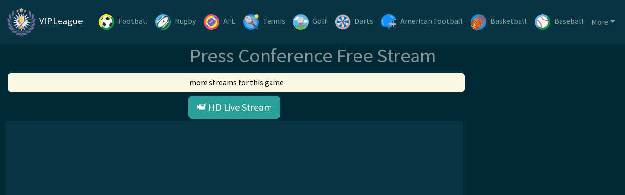

--- FILE ---
content_type: image/svg+xml
request_url: https://vipleague.im/img/vipleague.svg
body_size: 3169
content:
<svg height="500" width="500" xml:space="preserve" xmlns="http://www.w3.org/2000/svg"><radialGradient cx="265.407" cy="-169.924" gradientTransform="rotate(-3.744 6534.646 258.725)" gradientUnits="userSpaceOnUse" id="a" r="157.318"><stop offset="0" style="stop-color:#f1f6fc"/><stop offset="1" style="stop-color:#d7edfa"/></radialGradient><path fill="url(#a)" d="m355.906 358.511-63.609-50.838 16.866 79.663-42.384-69.528-11.397 80.626-16.05-79.83-38.285 71.865 12.223-80.505-60.557 54.435 39.02-71.468-75.523 30.442 61.112-53.813-81.381 2.775 75.831-29.665-77.421-25.227 81.403-1.941-64.124-50.185 77.159 26.018-43.095-69.089 63.609 50.838-16.865-79.662 42.384 69.527 11.397-80.627 16.049 79.831 38.287-71.865-12.225 80.505 60.558-54.436-39.021 71.469 75.524-30.442-61.112 53.813 81.381-2.775-75.832 29.666 77.422 25.224-81.404 1.943 64.125 50.183-77.159-26.016z"/><path d="M201.59 344.271v.068h89.836" fill="none" stroke="#669" stroke-miterlimit="10" stroke-width="5"/><path d="M291.426 342.718v-1.71a8.599 8.599 0 0 0-5.69-8.09c-32.996-11.862-30.61-45.646-30.61-45.646 59.31-11.58 45.776-120.018 45.776-120.018H192.115s-13.533 108.438 45.774 120.018c0 0 2.324 32.888-29.305 45.159a10.96 10.96 0 0 0-6.994 10.218M290.272 342.718a4.092 4.092 0 0 1 4.092 4.092v10.344a2.416 2.416 0 0 1-2.416 2.416h-90.87a2.416 2.416 0 0 1-2.416-2.416V346.81a4.092 4.092 0 0 1 4.093-4.092" fill="#FEC662"/><path d="M267.195 167.254h20.667s17.999 92.192-38.872 118.858c0 0-3.728 41.867 24.209 58.227v15.23h-14.693v-15.23s-14.279-20.227-11.998-59.048c0 0 32.207-53.039 20.687-118.037z" fill="#DCA451"/><path d="M225.82 167.254h-20.667s-17.999 92.192 38.872 118.858c0 0 3.728 41.867-24.209 58.227v15.23h14.693v-15.23s14.279-20.227 11.998-59.048c.001 0-32.206-53.039-20.687-118.037z" fill="#FFE2B0"/><path d="M225.82 167.254h-20.667s-17.999 92.192 38.872 118.858c0 0 3.728 41.867-24.209 58.227v15.23h14.693v-15.23s14.279-20.227 11.998-59.048c.001 0-32.206-53.039-20.687-118.037z" fill="#DCA451"/><path d="M267.195 167.254h20.667s17.999 92.192-38.872 118.858c0 0-3.728 41.867 24.209 58.227v15.23h-14.693v-15.23s-14.279-20.227-11.998-59.048c0 0 32.207-53.039 20.687-118.037z" fill="#FFE2B0"/><ellipse cx="281.423" cy="194.421" fill="#FDF5EB" rx="6.788" ry="14.521"/><path d="M73.875 272.915s11.262-64.282-45.805-85.957c0 0-17.269 62.19 45.805 85.957zM75.825 210.731s32.483-56.604-13.788-96.418c0 0-37.419 52.59 13.788 96.418zM105.98 160.617s46.742-45.543 13.145-96.509c0 0-50.391 40.332-13.145 96.509zM97.45 334.159s-8.446-64.714-69.38-68.361c0 0 2.088 64.51 69.38 68.361z" fill="#669"/><path d="M133.675 378.632s-30.44-57.729-88.834-39.941c0-.001 24.409 59.749 88.834 39.941z" fill="#669"/><path d="M186.25 409.286s-47.541-44.711-96.992-8.921c0 0 42.492 48.581 96.992 8.921zM248.136 425.376s-59.265-27.33-94.815 22.294c-.001 0 55.702 32.601 94.815-22.294zM248.805 441.191s-29.717 10.298-25.494 39.411c0 .001 30.24-7.277 25.494-39.411z" fill="#669"/><path d="M392.153 157.11c14.661 24.752 23.076 53.641 23.076 84.494 0 91.706-74.342 166.047-166.049 166.047-92.668 0-166.282-74.972-166.282-166.047 0-30.854 8.416-59.742 23.077-84.494" fill="none" stroke="#669" stroke-miterlimit="10" stroke-width="5"/><path d="M424.255 272.915s-11.263-64.282 45.803-85.957c0 0 17.269 62.19-45.803 85.957zM422.304 210.731s-32.483-56.604 13.788-96.418c0 0 37.418 52.59-13.788 96.418zM392.148 160.617s-46.743-45.543-13.145-96.509c.001 0 50.392 40.332 13.145 96.509zM400.678 334.159s8.447-64.714 69.38-68.361c0 0-2.087 64.51-69.38 68.361z" fill="#669"/><path d="M364.454 378.632s30.44-57.729 88.833-39.941c0-.001-24.407 59.749-88.833 39.941z" fill="#669"/><path d="M311.88 409.286s47.54-44.711 96.991-8.921c0 0-42.492 48.581-96.991 8.921zM249.994 425.376s59.264-27.33 94.814 22.294c.001 0-55.704 32.601-94.814-22.294zM249.324 441.191s29.717 10.298 25.494 39.411c0 .001-30.24-7.277-25.494-39.411z" fill="#669"/><path d="M248.947 444.585s-4.642-65.383 91.865-64.496" fill="none" stroke="#669" stroke-miterlimit="10" stroke-width="5"/><path d="M248.947 444.585s4.643-65.383-91.863-64.496" fill="none" stroke="#669" stroke-miterlimit="10" stroke-width="5"/><circle cx="105.244" cy="242.671" fill="#669" r="2.713" stroke="#669" stroke-miterlimit="10" stroke-width="4"/><circle cx="393.068" cy="242.484" fill="#669" r="2.713" stroke="#669" stroke-miterlimit="10" stroke-width="4"/><circle cx="147.461" cy="344.404" fill="#669" r="2.713" stroke="#669" stroke-miterlimit="10" stroke-width="4"/><circle cx="350.983" cy="344.271" fill="#669" r="2.714" stroke="#669" stroke-miterlimit="10" stroke-width="4"/><circle cx="117.135" cy="299.857" fill="#669" r="2.713" stroke="#669" stroke-miterlimit="10" stroke-width="4"/><circle cx="381.178" cy="185.295" fill="#669" r="2.712" stroke="#669" stroke-miterlimit="10" stroke-width="4"/><circle cx="116.566" cy="186.623" fill="#669" r="2.712" stroke="#669" stroke-miterlimit="10" stroke-width="4"/><path d="M380.688 301.029a2.716 2.716 0 0 1-1.444-3.555 2.715 2.715 0 0 1 5 2.114 2.716 2.716 0 0 1-3.556 1.441z" fill="#669" stroke="#669" stroke-miterlimit="10" stroke-width="4"/><path d="M244.631 22.023a2.714 2.714 0 0 1 4.868 0l9.678 19.607 21.639 3.145a2.71 2.71 0 0 1 2.19 1.848 2.712 2.712 0 0 1-.687 2.782l-15.658 15.263 3.696 21.552a2.715 2.715 0 0 1-3.938 2.862l-19.354-10.175-19.355 10.175a2.716 2.716 0 0 1-3.938-2.862l3.695-21.552-15.657-15.263a2.714 2.714 0 0 1 1.504-4.63l21.64-3.145 9.677-19.607z" fill="#FFF37F"/><path fill="#E4C263" d="m224.853 88.875 21.682-33.363.53 24.133zM269.278 88.875l-22.743-33.363.53 24.133zM246.535 55.096l36.472-8.473-15.641 18.045zM227.469 64.668l19.066-9.572-34.304-8.473z"/><path fill="#FEFBE0" d="m246.856 21.248-.321 33.848-34.304-8.473 22.723-4.992z"/><path d="M175.019 91.728c-.68 0-1.33-.21-1.88-.609a3.194 3.194 0 0 1-1.279-3.129l1.46-8.504-6.176-6.018a3.184 3.184 0 0 1-.81-3.284 3.183 3.183 0 0 1 2.581-2.176l8.537-1.241 3.818-7.733a3.184 3.184 0 0 1 2.872-1.783c1.209 0 2.336.7 2.87 1.784l3.815 7.732 8.534 1.241a3.181 3.181 0 0 1 2.584 2.183 3.174 3.174 0 0 1-.807 3.274l-6.178 6.021 1.458 8.499a3.185 3.185 0 0 1-1.27 3.129 3.198 3.198 0 0 1-3.376.244l-7.631-4.01-7.634 4.013a3.22 3.22 0 0 1-1.488.367z" fill="#F59392"/><path d="M184.141 59.25a1.2 1.2 0 0 1 1.076.668l4.281 8.676 9.574 1.393a1.2 1.2 0 0 1 .666 2.048l-6.928 6.752 1.636 9.535c.077.451-.108.906-.478 1.176a1.205 1.205 0 0 1-1.266.09l-8.562-4.5-8.564 4.502a1.199 1.199 0 0 1-1.265-.091 1.209 1.209 0 0 1-.479-1.176l1.637-9.535-6.929-6.752a1.202 1.202 0 0 1 .665-2.048l9.574-1.393 4.283-8.676a1.204 1.204 0 0 1 1.079-.669m0-4a5.172 5.172 0 0 0-4.663 2.893l-3.355 6.795-7.494 1.09a5.174 5.174 0 0 0-4.198 3.54 5.169 5.169 0 0 0 1.311 5.326l5.429 5.29-1.281 7.462a5.18 5.18 0 0 0 2.062 5.083 5.193 5.193 0 0 0 3.067.999c.84 0 1.678-.207 2.421-.598l6.701-3.522 6.702 3.522c.742.39 1.58.597 2.42.597 1.1 0 2.153-.34 3.045-.983 1.626-1.188 2.416-3.134 2.081-5.095l-1.281-7.464 5.422-5.284a5.17 5.17 0 0 0 1.311-5.345 5.158 5.158 0 0 0-4.188-3.526l-7.498-1.091-3.351-6.79a5.232 5.232 0 0 0-4.663-2.899z" fill="#6D6DAA"/><path d="M318.537 91.728c-.517 0-1.03-.127-1.487-.367l-7.635-4.013-7.632 4.011a3.218 3.218 0 0 1-1.491.368c-.678 0-1.327-.21-1.877-.607a3.191 3.191 0 0 1-1.278-3.129l1.459-8.504-6.174-6.018a3.188 3.188 0 0 1-.81-3.284 3.182 3.182 0 0 1 2.581-2.176l8.536-1.241 3.815-7.733a3.22 3.22 0 0 1 2.87-1.783 3.18 3.18 0 0 1 2.871 1.784l3.817 7.732 8.535 1.242a3.184 3.184 0 0 1 2.584 2.179 3.185 3.185 0 0 1-.811 3.28l-6.176 6.019 1.458 8.499a3.2 3.2 0 0 1-3.155 3.741z" fill="#F59392"/><path d="M309.415 59.25a1.2 1.2 0 0 1 1.077.668l4.283 8.676 9.575 1.393a1.2 1.2 0 0 1 .664 2.048l-6.928 6.752 1.636 9.535a1.204 1.204 0 0 1-1.186 1.405c-.19 0-.382-.045-.558-.138l-8.564-4.502-8.562 4.5a1.202 1.202 0 0 1-1.745-1.266l1.637-9.535-6.928-6.752a1.201 1.201 0 0 1 .666-2.048l9.574-1.393 4.281-8.676a1.206 1.206 0 0 1 1.078-.667m0-4a5.233 5.233 0 0 0-4.664 2.9l-3.35 6.788-7.494 1.09a5.173 5.173 0 0 0-4.197 3.54 5.168 5.168 0 0 0 1.305 5.321l5.433 5.294-1.281 7.462a5.184 5.184 0 0 0 2.062 5.083 5.182 5.182 0 0 0 3.063.998c.84 0 1.677-.207 2.421-.597l6.702-3.522 6.703 3.523c.744.391 1.58.597 2.419.597 1.1 0 2.154-.341 3.048-.985 1.626-1.188 2.416-3.134 2.08-5.095l-1.28-7.464 5.422-5.284a5.171 5.171 0 0 0 1.318-5.329 5.175 5.175 0 0 0-4.193-3.542l-7.5-1.091-3.353-6.791a5.168 5.168 0 0 0-4.664-2.896z" fill="#6D6DAA"/><path d="M244.631 22.023a2.714 2.714 0 0 1 4.868 0l9.678 19.607 21.639 3.145a2.71 2.71 0 0 1 2.19 1.848 2.712 2.712 0 0 1-.687 2.782l-15.658 15.263 3.696 21.552a2.715 2.715 0 0 1-3.938 2.862l-19.354-10.175-19.355 10.175a2.716 2.716 0 0 1-3.938-2.862l3.695-21.552-15.657-15.263a2.714 2.714 0 0 1 1.504-4.63l21.64-3.145 9.677-19.607z" fill="none" stroke="#6D6DAA" stroke-miterlimit="10" stroke-width="4"/><path fill="none" stroke="#6D6DAA" stroke-miterlimit="10" stroke-width="2" d="m269.278 88.873-22.422-33.922 36.151-8.328M246.856 54.951l-19.387 9.717M246.856 78.906V20.51M234.954 41.631l11.902 13.32 12.321-13.32M224.853 88.873l22.003-33.922-35.732-8.328M266.661 64.668l-19.805-9.717"/><path d="M190.948 183.751h-14.793a8.512 8.512 0 0 0-8.44 9.632c2.063 15.712 8.964 46.208 31.787 57.197" fill="none" stroke="#669" stroke-miterlimit="10" stroke-width="10"/><path d="M201.59 344.271v.068h89.836" fill="none" stroke="#669" stroke-miterlimit="10" stroke-width="5"/><path d="M291.426 342.718v-1.71a8.599 8.599 0 0 0-5.69-8.09c-32.996-11.862-30.61-45.646-30.61-45.646 59.31-11.58 45.776-120.018 45.776-120.018H192.115s-13.533 108.438 45.774 120.018c0 0 2.324 32.888-29.305 45.159a10.96 10.96 0 0 0-6.994 10.218" fill="none" stroke="#669" stroke-miterlimit="10" stroke-width="10"/><path d="M302.067 183.751h14.795a8.512 8.512 0 0 1 8.44 9.633c-2.064 15.712-8.967 46.208-31.789 57.197M290.272 342.718a4.092 4.092 0 0 1 4.092 4.092v10.344a2.416 2.416 0 0 1-2.416 2.416h-90.87a2.416 2.416 0 0 1-2.416-2.416V346.81a4.092 4.092 0 0 1 4.093-4.092" fill="none" stroke="#669" stroke-miterlimit="10" stroke-width="10"/><path d="m214.714 154.87-5.384-15.543c6.467.766 15.398.646 23.73-3.498 5.516-2.744 10.014-6.84 13.449-12.234 3.436 5.395 7.934 9.49 13.449 12.234 8.33 4.143 17.265 4.27 23.731 3.498l-5.384 15.543h10.583l10.493-30.293-9.71 3.336c-.136.047-13.842 4.645-25.261-1.037-6.106-3.039-10.531-8.633-13.15-16.629l-4.752-14.502-4.752 14.502c-2.611 7.971-7.017 13.557-13.094 16.6-11.331 5.678-25.19 1.109-25.315 1.066l-9.71-3.336 10.492 30.293h10.585z" fill="#669"/></svg>